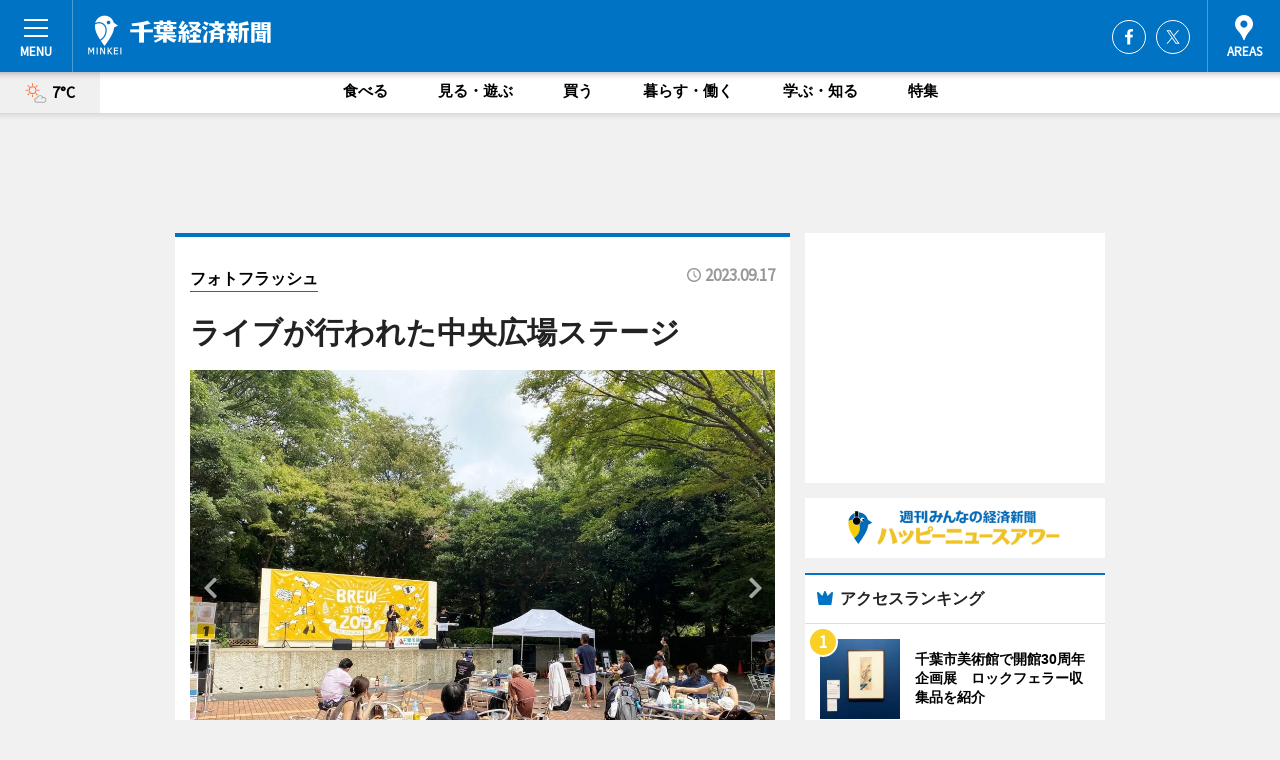

--- FILE ---
content_type: text/html; charset=utf-8
request_url: https://chiba.keizai.biz/photoflash/1445/
body_size: 61772
content:
<!DOCTYPE HTML>
<html>
<head>
<meta http-equiv="Content-Type" content="text/html; charset=utf-8">
<meta name="viewport" content="width=device-width,initial-scale=1,minimum-scale=1,maximum-scale=1,user-scalable=no">
<title>ライブが行われた中央広場ステージ - 千葉経済新聞</title>

<meta name="keywords" content="千葉,経済,新聞,ニュース,カルチャー">
<meta name="description" content="「秋とビールと音楽と。">
<meta property="fb:app_id" content="320769581385036">
<meta property="fb:admins" content="100001334499453">
<meta property="og:site_name" content="千葉経済新聞">
<meta property="og:locale" content="ja_JP">
<meta property="og:type" content="article">
<meta name="twitter:card" content="summary_large_image">
<meta name="twitter:site" content="@minkei">
<meta property="og:title" content="ライブが行われた中央広場ステージ">
<meta name="twitter:title" content="ライブが行われた中央広場ステージ">
<link rel="canonical" href="https://chiba.keizai.biz/photoflash/1445/">
<meta property="og:url" content="https://chiba.keizai.biz/photoflash/1445/">
<meta name="twitter:url" content="https://chiba.keizai.biz/photoflash/1445/">
<meta property="og:description" content="「秋とビールと音楽と。">
<meta name="twitter:description" content="「秋とビールと音楽と。">
<meta property="og:image" content="https://images.keizai.biz/chiba_keizai/photonews/1694926056_b.jpg">
<meta name="twitter:image" content="https://images.keizai.biz/chiba_keizai/photonews/1694926056_b.jpg">
<link href="https://images.keizai.biz/favicon.ico" rel="shortcut icon">
<link href="https://ex.keizai.biz/common.8.3.0/css.1.0.6/common.min.css?1769012241" rel="stylesheet" type="text/css">
<link href="https://ex.keizai.biz/common.8.3.0/css.1.0.6/single.min.css?1769012241" rel="stylesheet" type="text/css">
<link href="https://chiba.keizai.biz/css/style.css" rel="stylesheet" type="text/css">
<link href="https://ex.keizai.biz/common.8.3.0/css.1.0.6/all.min.css" rel="stylesheet" type="text/css">
<link href="https://fonts.googleapis.com/css?family=Source+Sans+Pro" rel="stylesheet">
<link href="https://cdn.jsdelivr.net/npm/yakuhanjp@3.0.0/dist/css/yakuhanjp.min.css" rel=”preload” as="stylesheet" type="text/css">
<link href="https://ex.keizai.biz/common.8.3.0/css.1.0.6/print.min.css" media="print" rel="stylesheet" type="text/css">
<script>
var microadCompass = microadCompass || {};
microadCompass.queue = microadCompass.queue || [];
</script>
<script charset="UTF-8" src="//j.microad.net/js/compass.js" onload="new microadCompass.AdInitializer().initialize();" async></script>
<script type="text/javascript">
var PWT={};
var pbjs = pbjs || {};
pbjs.que = pbjs.que || [];
var googletag = googletag || {};
googletag.cmd = googletag.cmd || [];
var gptRan = false;
PWT.jsLoaded = function(){
    if(!location.hostname.match(/proxypy.org|printwhatyoulike.com/)){
        loadGPT();
    }
};
var loadGPT = function(){
    if (!gptRan) {
        gptRan = true;
        var gads = document.createElement('script');
        var useSSL = 'https:' == document.location.protocol;
        gads.src = (useSSL ? 'https:' : 'http:') + '//securepubads.g.doubleclick.net/tag/js/gpt.js';
        gads.async = true;
        var node = document.getElementsByTagName('script')[0];
        node.parentNode.insertBefore(gads, node);
        var pbjsEl = document.createElement("script");
        pbjsEl.type = "text/javascript";
        pbjsEl.src = "https://anymind360.com/js/2131/ats.js";
        var pbjsTargetEl = document.getElementsByTagName("head")[0];
        pbjsTargetEl.insertBefore(pbjsEl, pbjsTargetEl.firstChild);
    }
};
setTimeout(loadGPT, 500);
</script>
<script type="text/javascript">
(function() {
var purl = window.location.href;
var url = '//ads.pubmatic.com/AdServer/js/pwt/157255/3019';
var profileVersionId = '';
if(purl.indexOf('pwtv=')>0){
    var regexp = /pwtv=(.*?)(&|$)/g;
    var matches = regexp.exec(purl);
    if(matches.length >= 2 && matches[1].length > 0){
    profileVersionId = '/'+matches[1];
    }
}
var wtads = document.createElement('script');
wtads.async = true;
wtads.type = 'text/javascript';
wtads.src = url+profileVersionId+'/pwt.js';
var node = document.getElementsByTagName('script')[0];
node.parentNode.insertBefore(wtads, node);
})();
</script>
<script>
window.gamProcessed = false;
window.gamFailSafeTimeout = 5e3;
window.reqGam = function () {
    if (!window.gamProcessed) {
        window.gamProcessed = true;
        googletag.cmd.push(function () {
            googletag.pubads().refresh();
        });
    }
};
setTimeout(function () {
    window.reqGam();
}, window.gamFailSafeTimeout);
var googletag = googletag || {};
googletag.cmd = googletag.cmd || [];
googletag.cmd.push(function(){
let issp = false;
let hbSlots = new Array();
let amznSlots = new Array();
const ua = window.navigator.userAgent.toLowerCase();
if (ua.indexOf('iphone') > 0 || ua.indexOf('ipod') > 0 || ua.indexOf('android') > 0 && ua.indexOf('mobile') > 0) {
    issp = true;
}
if (issp === true) {
    amznSlots.push(googletag.defineSlot('/159334285/sp_chiba_header_1st', [[320, 100], [320, 50]], 'div-gpt-ad-1576055139196-0').addService(googletag.pubads()));
    hbSlots.push(googletag.defineSlot('/159334285/sp_chiba_list_1st', [[336, 280], [300, 250], [320, 100], [320, 50], [200, 200], 'fluid'], 'div-gpt-ad-1580717788210-0').addService(googletag.pubads()));
    hbSlots.push(googletag.defineSlot('/159334285/sp_chiba_inarticle', ['fluid', [300, 250], [336, 280], [320, 180], [1, 1]], 'div-gpt-ad-1576055195029-0').addService(googletag.pubads()));
    hbSlots.push(googletag.defineSlot('/159334285/sp_chiba_footer_1st', ['fluid', [300, 250], [336, 280], [320, 100], [320, 50], [200, 200]], 'div-gpt-ad-1576055033248-0').addService(googletag.pubads()));
    hbSlots.push(googletag.defineSlot('/159334285/sp_chiba_footer_2nd', [[300, 250], 'fluid', [336, 280], [320, 180], [320, 100], [320, 50], [200, 200]], 'div-gpt-ad-1576037774006-0').addService(googletag.pubads()));
    hbSlots.push(googletag.defineSlot('/159334285/sp_chiba_footer_3rd', [[300, 250], [336, 280], [320, 100], [320, 50], [200, 200], 'fluid'], 'div-gpt-ad-1576055085577-0').addService(googletag.pubads()));
    hbSlots.push(googletag.defineSlot('/159334285/sp_chiba_overlay', [320, 50], 'div-gpt-ad-1584427815478-0').addService(googletag.pubads()));
    hbSlots.push(googletag.defineSlot('/159334285/sp_chiba_infeed_1st', ['fluid', [320, 100], [300, 100]], 'div-gpt-ad-1580370696425-0').addService(googletag.pubads()));
    hbSlots.push(googletag.defineSlot('/159334285/sp_chiba_infeed_2st', [[300, 100], 'fluid', [320, 100]], 'div-gpt-ad-1580370846543-0').addService(googletag.pubads()));
    hbSlots.push(googletag.defineSlot('/159334285/sp_chiba_infeed_3rd', [[300, 100], 'fluid', [320, 100]], 'div-gpt-ad-1580370937978-0').addService(googletag.pubads()));
} else {
    amznSlots.push(googletag.defineSlot('/159334285/pc_chiba_header_1st', [[728, 90], [750, 100], [970, 90]], 'div-gpt-ad-1576054393576-0').addService(googletag.pubads()));
    amznSlots.push(googletag.defineSlot('/159334285/pc_chiba_right_1st', ['fluid', [300, 250]], 'div-gpt-ad-1576054711791-0').addService(googletag.pubads()));
    hbSlots.push(googletag.defineSlot('/159334285/pc_chiba_right_2nd', ['fluid', [300, 250], [200, 200]], 'div-gpt-ad-1576054772252-0').addService(googletag.pubads()));
    hbSlots.push(googletag.defineSlot('/159334285/pc_chiba_inarticle', ['fluid', [300, 250], [336, 280]], 'div-gpt-ad-1576054895453-0').addService(googletag.pubads()));
    hbSlots.push(googletag.defineSlot('/159334285/pc_chiba_right_3rd', [[300, 250], 'fluid', [300, 600], [160, 600], [200, 200]], 'div-gpt-ad-1576054833870-0').addService(googletag.pubads()));
    amznSlots.push(googletag.defineSlot('/159334285/pc_chiba_left_1st', ['fluid', [300, 250]], 'div-gpt-ad-1576037145616-0'). addService(googletag.pubads()));
    hbSlots.push(googletag.defineSlot('/159334285/pc_chiba_infeed_1st', ['fluid'], 'div-gpt-ad-1580370696425-0').addService(googletag.pubads()));
    hbSlots.push(googletag.defineSlot('/159334285/pc_chiba_infeed_2st', ['fluid'], 'div-gpt-ad-1580370846543-0').addService(googletag.pubads()));
    hbSlots.push(googletag.defineSlot('/159334285/pc_chiba_infeed_3rd', ['fluid'], 'div-gpt-ad-1580370937978-0').addService(googletag.pubads()));
}

if (!googletag.pubads().isInitialLoadDisabled()) {
    googletag.pubads().disableInitialLoad();
}
googletag.pubads().enableSingleRequest();
googletag.pubads().collapseEmptyDivs();
googletag.enableServices();
googletag.pubads().refresh(amznSlots);
googletag.pubads().addEventListener('slotRequested', function(event) {
var elemId = event.slot.getSlotElementId();
for (var i = 0; i < hbSlots.length; i++) {
    if (hbSlots[i].getSlotElementId() == elemId) {
        window.gamProcessed = true;
    }
}
});
});
</script>
<script async src="//pagead2.googlesyndication.com/pagead/js/adsbygoogle.js"></script>
<script src="https://cdn.gmossp-sp.jp/ads/receiver.js"></script>
<script type="text/javascript">
window._taboola = window._taboola || [];
_taboola.push({article:'auto'});
! function(e, f, u, i) {
if (!document.getElementById(i)) {
e.async = 1;
e.src = u;
e.id = i;
f.parentNode.insertBefore(e, f);
}
}(document.createElement('script'),
document.getElementsByTagName('script')[0],
'//cdn.taboola.com/libtrc/minkeijapan-network/loader.js',
'tb_loader_script');
if (window.performance && typeof window.performance.mark == 'function')
{window.performance.mark('tbl_ic');}
</script>
</head>
<body>

<div id="wrap">
<div id="header">
<div class="inner">
<div id="menuBtn"><span></span></div>
<h1 class="logo"><a href="https://chiba.keizai.biz/">千葉経済新聞</a></h1>
<div id="areasBtn"><span></span></div>
<ul class="sns">
<li class="fb"><a href="https://www.facebook.com/chibakeizaishimbun" target="_blank">Facebook</a></li><li class="tw"><a href="https://twitter.com/chiba_keizai" target="_blank">Twitter</a></li></ul>
</div>
</div>
<div id="gNavi">
<div id="weather"><a href="https://chiba.keizai.biz/weather/"><img src="https://images.keizai.biz/img/weather/101.svg" alt=""><span>7°C</span></a></div>
<div class="link">
<ul>
<li><a href="https://chiba.keizai.biz/gourmet/archives/1/">食べる</a></li>
<li><a href="https://chiba.keizai.biz/play/archives/1/">見る・遊ぶ</a></li>
<li><a href="https://chiba.keizai.biz/shopping/archives/1/">買う</a></li>
<li><a href="https://chiba.keizai.biz/life/archives/1/">暮らす・働く</a></li>
<li><a href="https://chiba.keizai.biz/study/archives/1/">学ぶ・知る</a></li>
<li><a href="https://chiba.keizai.biz/special/archives/1/">特集</a></li>
</ul>
</div>
</div>
<div id="topBnr">
<script>
const spw = 430;
const hbnr = document.createElement('div');
const cbnr = document.createElement('div');
if (screen.width <= spw) {
    hbnr.classList.add("bnrW320");
    cbnr.setAttribute('id', 'div-gpt-ad-1576055139196-0');
} else {
    hbnr.classList.add("bnrWPC");
    cbnr.setAttribute('id', 'div-gpt-ad-1576054393576-0');
}
hbnr.appendChild(cbnr);
document.currentScript.parentNode.appendChild(hbnr);
if (screen.width <= spw) {
    googletag.cmd.push(function() { googletag.display('div-gpt-ad-1576055139196-0'); });
} else {
    googletag.cmd.push(function() { googletag.display('div-gpt-ad-1576054393576-0'); });
}
</script>
</div>

<div id="container">
<div class="contents" id="topBox">
<div class="box">
<div class="ttl">
<span><a href="https://chiba.keizai.biz/photoflash/archives/">フォトフラッシュ</a></span>
<time>2023.09.17</time>
<h1>ライブが行われた中央広場ステージ</h1>
</div>
<div class="main">
<div id="mainImage">
<img src="https://images.keizai.biz/chiba_keizai/photonews/1694926056_b.jpg" alt="">
<p id="prevArrow"><a href="https://chiba.keizai.biz/photoflash/1431/"><i class="fas fa-chevron-left"></i></a></p><p id="nextArrow"><a href="https://chiba.keizai.biz/photoflash/1430/"><i class="fas fa-chevron-right"></i></a></p></div>
<h2>ライブが行われた中央広場ステージ</h2></div>
<div class="gallery">
<ul>
<li>
<a href="https://chiba.keizai.biz/photoflash/1429/"><img src="https://images.keizai.biz/chiba_keizai/photonews/1694878326.jpg" alt=""></a>
</li>
<li>
<a href="https://chiba.keizai.biz/photoflash/1430/"><img src="https://images.keizai.biz/chiba_keizai/photonews/1694878497.jpg" alt=""></a>
</li>
<li class="isPhoto">
<img src="https://images.keizai.biz/chiba_keizai/photonews/1694926056.jpg" alt="">
</li>
<li>
<a href="https://chiba.keizai.biz/photoflash/1431/"><img src="https://images.keizai.biz/chiba_keizai/photonews/1694878590.jpg" alt=""></a>
</li>
<li>
<a href="https://chiba.keizai.biz/photoflash/1432/"><img src="https://images.keizai.biz/chiba_keizai/photonews/1694878684.jpg" alt=""></a>
</li>
</ul>
</div>
<script>var _puri = "https://chiba.keizai.biz/photoflash/1445/";</script>
<div class="snsArea">
<ul>
<li class="fb"><a href="https://www.facebook.com/share.php?u=https://chiba.keizai.biz/photoflash/1445/" class="popup" target="_blank"></a><span id="fb_count"><p id="fb_count_num">0</p></span></li>
<li class="tw"><a href="https://twitter.com/intent/tweet?url=https://chiba.keizai.biz/photoflash/1445/&text=ライブが行われた中央広場ステージ" class="popup" target="_blank"></a></li>
<li class="line"><a href="https://line.me/R/msg/text/?%E3%83%A9%E3%82%A4%E3%83%96%E3%81%8C%E8%A1%8C%E3%82%8F%E3%82%8C%E3%81%9F%E4%B8%AD%E5%A4%AE%E5%BA%83%E5%A0%B4%E3%82%B9%E3%83%86%E3%83%BC%E3%82%B8%0d%0ahttps%3A%2F%2Fchiba.keizai.biz%2Fphotoflash%2F1445%2F" class="popup" target="_blank"></a></li>
<li class="htn"><a href="http://b.hatena.ne.jp/entry/https://chiba.keizai.biz/photoflash/1445/" target="_blank"></a><span id="htn_count">&nbsp;</span></li>
</ul>
</div>
<div class="txt bnr2_txt">
<p>「秋とビールと音楽と。</p>
<script>
const _bnr = document.createElement('div');
const _cbnr = document.createElement('div');
_bnr.classList.add("bnr2");
if (screen.width <= spw) {
    _cbnr.setAttribute('id', 'div-gpt-ad-1576055195029-0');
} else {
    _cbnr.setAttribute('id', 'div-gpt-ad-1576054895453-0');
}
_bnr.appendChild(_cbnr);
document.currentScript.parentNode.appendChild(_bnr);
if (screen.width <= spw) {
    googletag.cmd.push(function() {
        googletag.display('div-gpt-ad-1576055195029-0');
    });
} else {
    googletag.cmd.push(function() {
        googletag.display('div-gpt-ad-1576054895453-0');
    });
}
</script>
</div>
<ul class="btnList article">
<li class="send"><a href="https://chiba.keizai.biz/headline/999/">記事を読む</a></li>
</ul>
<ul class="snsList">
<li>
<a href="https://twitter.com/share" class="twitter-share-button popup" data-url="https://chiba.keizai.biz/photoflash/1445/" data-text="ライブが行われた中央広場ステージ" data-lang="ja"></a><script>!function(d,s,id){var js,fjs=d.getElementsByTagName(s)[0],p='https';if(!d.getElementById(id)){js=d.createElement(s);js.id=id;js.src=p+'://platform.twitter.com/widgets.js';fjs.parentNode.insertBefore(js,fjs);}}(document, 'script', 'twitter-wjs');</script>
</li>
<li>
<div id="fb-root"></div>
<script async defer crossorigin="anonymous" src="https://connect.facebook.net/ja_JP/sdk.js#xfbml=1&version=v9.0&appId=320769581385036&autoLogAppEvents=1" nonce="mlP5kZZA"></script>
<div class="fb-share-button" data-href="https://chiba.keizai.biz/photoflash/1445/" data-layout="button_count" data-size="small"><a target="_blank" href="https://www.facebook.com/sharer/sharer.php?u=https%3A%2F%2Fchiba.keizai.biz%2Fphotoflash%2F1445%2F&amp;src=sdkpreparse" class="fb-xfbml-parse-ignore">シェア</a></div>
</li>
<li>
<div class="line-it-button" data-lang="ja" data-type="share-a" data-url="https://chiba.keizai.biz/photoflash/1445/" style="display: none;"></div>
<script src="https://d.line-scdn.net/r/web/social-plugin/js/thirdparty/loader.min.js" async="async" defer="defer"></script>
</li>
<li>
<a href="http://b.hatena.ne.jp/entry/" class="hatena-bookmark-button" data-hatena-bookmark-layout="basic-label-counter" data-hatena-bookmark-lang="ja" data-hatena-bookmark-height="20" title="はてなブックマークに追加"><img src="https://b.st-hatena.com/images/entry-button/button-only@2x.png" alt="はてなブックマークに追加" width="20" height="20" style="border: none;" /></a><script type="text/javascript" src="https://b.st-hatena.com/js/bookmark_button.js" charset="utf-8" async="async"></script>
</li>
</ul>
</div>
<div class="box">
<div class="pager">
<ul>
<li class="prev"><a href="https://chiba.keizai.biz/photoflash/1431/"><span>前の写真</span></a></li><li class="next"><a href="https://chiba.keizai.biz/photoflash/1430/"><span>次の写真</span></a></li></ul>
</div>
</div>
</div>
<div class="box" style="text-align: center;">
<div id="middleBnr" class="box bnr">
<script>
if (screen.width <= spw) {
    const _cMiddleBnr = document.createElement('div');
    _cMiddleBnr.setAttribute('id', 'div-gpt-ad-1580717788210-0');
    document.currentScript.parentNode.appendChild(_cMiddleBnr);
    googletag.cmd.push(function() { googletag.display('div-gpt-ad-1580717788210-0'); });
}
</script>

</div>
</div>
<div id="info">
<div id="category">

<div class="box special">
<div class="ttl"><h2>特集</h2></div>
<ul class="thumbB">
<li>
<a href="https://chiba.keizai.biz/column/5/">
<div class="img"><img class="lazy" src="https://images.keizai.biz/img/extras/noimage.png" data-src="https://chiba.keizai.biz/img/column/1756987776/1756999489index.jpg" alt="【ピックアップ】千葉市国際コーヒーの日"></div>
<div class="block">
<span>エリア特集</span>
<h3>【ピックアップ】千葉市国際コーヒーの日</h3>
</div>
</a>
</li>
<li>
<a href="https://chiba.keizai.biz/column/2/">
<div class="img"><img class="lazy" src="https://images.keizai.biz/img/extras/noimage.png" data-src="https://chiba.keizai.biz/img/column/1676814263/1676814451index.jpg" alt="【写真特集】 千葉市新庁舎がお披露目へ"></div>
<div class="block">
<span>エリア特集</span>
<h3>【写真特集】 千葉市新庁舎がお披露目へ</h3>
</div>
</a>
</li>
</ul>
<div class="more"><a href="https://chiba.keizai.biz/special/archives/1/"><span>もっと見る</span></a></div>
</div>
<div class="box latestnews">
<div class="ttl"><h2>最新ニュース</h2></div>
<div class="thumbA">
<a href="https://chiba.keizai.biz/headline/1468/">
<div class="img">
<img src="https://images.keizai.biz/chiba_keizai/headline/1769007444_photo.jpg" alt="">
</div>
<span>見る・遊ぶ</span>
<h3>ジェフユナイテッド市原・千葉が千葉市訪問　百年構想リーグで躍進誓う</h3>
<p>サッカーJリーグ「ジェフユナイテッド市原・千葉」の代表者らが1月21日、J1百年構想リーグ開幕を前に千葉市を表敬訪問した。</p>
</a>
</div>
<ul class="thumbC">
<li>
<a href="https://chiba.keizai.biz/headline/1467/">
<div class="img">
<img src="https://images.keizai.biz/chiba_keizai/thumbnail/1768897143_mini.jpg" alt="">
</div>
<div class="block">
<span>暮らす・働く</span><h3>千葉・イオンモール幕張新都心でボランティアの体験・交流イベント</h3>
</div>
</a>
</li>
<li>
<a href="https://chiba.keizai.biz/headline/1466/">
<div class="img">
<img src="https://images.keizai.biz/chiba_keizai/thumbnail/1768833949_mini.jpg" alt="">
</div>
<div class="block">
<span>見る・遊ぶ</span><h3>千葉市美術館で開館30周年企画展　ロックフェラー収集品を紹介</h3>
</div>
</a>
</li>
<li>
<a href="https://chiba.keizai.biz/headline/1465/">
<div class="img">
<img src="https://images.keizai.biz/chiba_keizai/thumbnail/1768554646_mini.jpg" alt="">
</div>
<div class="block">
<span>見る・遊ぶ</span><h3>千葉市でフラワーフェスティバル　県内生産者の花一堂に</h3>
</div>
</a>
</li>
<li>
<a href="https://chiba.keizai.biz/headline/1464/">
<div class="img">
<img src="https://images.keizai.biz/chiba_keizai/thumbnail/1768402955_mini.jpg" alt="">
</div>
<div class="block">
<span>見る・遊ぶ</span><h3>千葉駅近くにドン・キホーテ新店　レッサーパンダ姿の「ドンペン」も</h3>
</div>
</a>
</li>
<li>
<a href="https://chiba.keizai.biz/headline/1463/">
<div class="img">
<img src="https://images.keizai.biz/chiba_keizai/thumbnail/1768316237_mini.jpg" alt="">
</div>
<div class="block">
<span>学ぶ・知る</span><h3>千葉市で高校生向け講座 　千葉市内のプロスポーツをテーマに</h3>
</div>
</a>
</li>
<li id="_ads">
<div id='div-gpt-ad-1580370696425-0'>
<script>
googletag.cmd.push(function() { googletag.display('div-gpt-ad-1580370696425-0'); });
</script>
</div>
</li>

</ul>
<div class="more"><a href="https://chiba.keizai.biz/headline/archives/1/"><span>もっと見る</span></a></div>
</div>
<div class="box">
<div id="taboola-below-article-thumbnails"></div>
<script type="text/javascript">
window._taboola = window._taboola || [];
_taboola.push({
mode: 'thumbnails-a',
container: 'taboola-below-article-thumbnails',
placement: 'Below Article Thumbnails',
target_type: 'mix'
});
</script>
</div>
<div class="box play">
<div class="ttl"><h2>見る・遊ぶ</h2></div>
<div class="thumbA">
<a href="https://chiba.keizai.biz/headline/1468/">
<div class="img"><img class="lazy" src="https://images.keizai.biz/img/extras/noimage.png" data-src="https://images.keizai.biz/chiba_keizai/headline/1769007444_photo.jpg" alt=""></div>
<span>見る・遊ぶ</span>
<h3>ジェフユナイテッド市原・千葉が千葉市訪問　百年構想リーグで躍進誓う</h3>
<p>サッカーJリーグ「ジェフユナイテッド市原・千葉」の代表者らが1月21日、J1百年構想リーグ開幕を前に千葉市を表敬訪問した。</p>
</a>
</div>
<ul class="thumbC">
<li>
<a href="https://chiba.keizai.biz/headline/1466/">
<div class="img"><img class="lazy" src="https://images.keizai.biz/img/extras/noimage.png" data-src="https://images.keizai.biz/chiba_keizai/headline/1768833949.jpg" alt=""></div>
<div class="block">
<span>見る・遊ぶ</span>
<h3>千葉市美術館で開館30周年企画展　ロックフェラー収集品を紹介</h3>
</div>
</a>
</li>
<li>
<a href="https://chiba.keizai.biz/headline/1465/">
<div class="img"><img class="lazy" src="https://images.keizai.biz/img/extras/noimage.png" data-src="https://images.keizai.biz/chiba_keizai/headline/1768554646.jpg" alt=""></div>
<div class="block">
<span>見る・遊ぶ</span>
<h3>千葉市でフラワーフェスティバル　県内生産者の花一堂に</h3>
</div>
</a>
</li>
<li>
<a href="https://chiba.keizai.biz/headline/1464/">
<div class="img"><img class="lazy" src="https://images.keizai.biz/img/extras/noimage.png" data-src="https://images.keizai.biz/chiba_keizai/headline/1768402955.jpg" alt=""></div>
<div class="block">
<span>見る・遊ぶ</span>
<h3>千葉駅近くにドン・キホーテ新店　レッサーパンダ姿の「ドンペン」も</h3>
</div>
</a>
</li>
<li id="_ads15">
<div id='div-gpt-ad-1580370846543-0'>
<script>
googletag.cmd.push(function() { googletag.display('div-gpt-ad-1580370846543-0'); });
</script>
</div>
</li>

</ul>
<div class="more"><a href="https://chiba.keizai.biz/play/archives/1/"><span>もっと見る</span></a></div>
</div>
<script>
if (screen.width <= spw) {
    const _bnr = document.createElement('div');
    const _cbnr = document.createElement('div');
    _bnr.classList.add('box', 'oauth', 'sp');
    _cbnr.setAttribute('id', 'div-gpt-ad-1580370696425-0');
    _bnr.appendChild(_cbnr);
    document.currentScript.parentNode.appendChild(_bnr);
    googletag.cmd.push(function() { googletag.display('div-gpt-ad-1580370696425-0'); });
}
</script>
<div class="box study">
<div class="ttl"><h2>学ぶ・知る</h2></div>
<div class="thumbA">
<a href="https://chiba.keizai.biz/headline/1467/">
<div class="img"><img class="lazy" src="https://images.keizai.biz/img/extras/noimage.png" data-src="https://images.keizai.biz/chiba_keizai/headline/1768897143_photo.jpg" alt=""></div>
<span>学ぶ・知る</span>
<h3>千葉・イオンモール幕張新都心でボランティアの体験・交流イベント</h3>
<p>「ちばボランティアナビフェスタ2026」が1月25日、イオンモール幕張新都心グランドモール3階イオンホール（千葉市美浜区豊砂1）で開催される。</p>
</a>
</div>
<ul class="thumbC">
<li>
<a href="https://chiba.keizai.biz/headline/1463/">
<div class="img"><img class="lazy" src="https://images.keizai.biz/img/extras/noimage.png" data-src="https://images.keizai.biz/chiba_keizai/headline/1768316237.jpg" alt=""></div>
<div class="block">
<span>学ぶ・知る</span>
<h3>千葉市で高校生向け講座 　千葉市内のプロスポーツをテーマに</h3>
</div>
</a>
</li>
<li>
<a href="https://chiba.keizai.biz/headline/1460/">
<div class="img"><img class="lazy" src="https://images.keizai.biz/img/extras/noimage.png" data-src="https://images.keizai.biz/chiba_keizai/headline/1767795423.jpg" alt=""></div>
<div class="block">
<span>学ぶ・知る</span>
<h3>千葉市で市史研究講座　郷土の歴史を専門家が解説</h3>
</div>
</a>
</li>
<li>
<a href="https://chiba.keizai.biz/headline/1458/">
<div class="img"><img class="lazy" src="https://images.keizai.biz/img/extras/noimage.png" data-src="https://images.keizai.biz/chiba_keizai/headline/1767019671.jpg" alt=""></div>
<div class="block">
<span>学ぶ・知る</span>
<h3>千葉市版「地球の歩き方」刊行へ　ご当地情報を募集</h3>
</div>
</a>
</li>
<li id="_ads25">
<div id='div-gpt-ad-1580370937978-0'>
<script>
googletag.cmd.push(function() { googletag.display('div-gpt-ad-1580370937978-0'); });
</script>
</div>
</li>

</ul>
<div class="more"><a href="https://chiba.keizai.biz/study/archives/1/"><span>もっと見る</span></a></div>
</div>
<script>
if (screen.width <= spw) {
    const _bnr = document.createElement('div');
    const _cbnr = document.createElement('div');
    _bnr.classList.add('rb', 'sp');
    _cbnr.setAttribute('id', 'div-gpt-ad-1576037774006-0');
    _bnr.appendChild(_cbnr);
    document.currentScript.parentNode.appendChild(_bnr);
    googletag.cmd.push(function() { googletag.display('div-gpt-ad-1576037774006-0'); });
}
</script>
<div class="box life">
<div class="ttl"><h2>暮らす・働く</h2></div>
<div class="thumbA">
<a href="https://chiba.keizai.biz/headline/1467/">
<div class="img"><img class="lazy" src="https://images.keizai.biz/img/extras/noimage.png" data-src="https://images.keizai.biz/chiba_keizai/headline/1768897143_photo.jpg" alt=""></div>
<span>暮らす・働く</span>
<h3>千葉・イオンモール幕張新都心でボランティアの体験・交流イベント</h3>
<p>「ちばボランティアナビフェスタ2026」が1月25日、イオンモール幕張新都心グランドモール3階イオンホール（千葉市美浜区豊砂1）で開催される。</p>
</a>
</div>
<ul class="thumbC">
<li>
<a href="https://chiba.keizai.biz/headline/1458/">
<div class="img"><img class="lazy" src="https://images.keizai.biz/img/extras/noimage.png" data-src="https://images.keizai.biz/chiba_keizai/headline/1767019671.jpg" alt=""></div>
<div class="block">
<span>暮らす・働く</span>
<h3>千葉市版「地球の歩き方」刊行へ　ご当地情報を募集</h3>
</div>
</a>
</li>
<li>
<a href="https://chiba.keizai.biz/headline/1451/">
<div class="img"><img class="lazy" src="https://images.keizai.biz/img/extras/noimage.png" data-src="https://images.keizai.biz/chiba_keizai/headline/1765890968.jpg" alt=""></div>
<div class="block">
<span>暮らす・働く</span>
<h3>稲毛ファミールハイツに交流スペース　建築学ぶ学生が整備・運営</h3>
</div>
</a>
</li>
<li>
<a href="https://chiba.keizai.biz/headline/1448/">
<div class="img"><img class="lazy" src="https://images.keizai.biz/img/extras/noimage.png" data-src="https://images.keizai.biz/chiba_keizai/headline/1765549646.jpg" alt=""></div>
<div class="block">
<span>暮らす・働く</span>
<h3>千葉経済新聞年間PV1位は豊砂公園の「パンのフェス」　</h3>
</div>
</a>
</li>
<li>
<a href="https://chiba.keizai.biz/headline/1433/">
<div class="img"><img class="lazy" src="https://images.keizai.biz/img/extras/noimage.png" data-src="https://images.keizai.biz/chiba_keizai/headline/1764079204.jpg" alt=""></div>
<div class="block">
<span>暮らす・働く</span>
<h3>イトーヨーカドー幕張店で人をつなぐ「幕張セッション」　ブルーグラスの演奏も</h3>
</div>
</a>
</li>

</ul>
<div class="more"><a href="https://chiba.keizai.biz/life/archives/1/"><span>もっと見る</span></a></div>
</div>
<script>
if (screen.width <= spw) {
    const _bnr = document.createElement('div');
    const _cbnr = document.createElement('div');
    _bnr.classList.add('rb', 'sp', 'thd');
    _cbnr.setAttribute('id', 'div-gpt-ad-1576055085577-0');
    _bnr.appendChild(_cbnr);
    document.currentScript.parentNode.appendChild(_bnr);
    googletag.cmd.push(function() { googletag.display('div-gpt-ad-1576055085577-0'); });
}
</script>
<div class="box shopping hdSP">
<div class="ttl"><h2>買う</h2></div>
<div class="thumbA">
<a href="https://chiba.keizai.biz/headline/1464/">
<div class="img"><img class="lazy" src="https://images.keizai.biz/img/extras/noimage.png" data-src="https://images.keizai.biz/chiba_keizai/headline/1768402955_photo.jpg" alt=""></div>
<span>買う</span>
<h3>千葉駅近くにドン・キホーテ新店　レッサーパンダ姿の「ドンペン」も</h3>
<p>「ドン・キホーテ千葉富士見店」が1月27日、千葉EXビル（千葉市中央区富士見2）3階・4階にオープンする。</p>
</a>
</div>
<ul class="thumbC">
<li>
<a href="https://chiba.keizai.biz/headline/1461/">
<div class="img"><img class="lazy" src="https://images.keizai.biz/img/extras/noimage.png" data-src="https://images.keizai.biz/chiba_keizai/headline/1767882565.jpg" alt=""></div>
<div class="block">
<span>買う</span>
<h3>千葉市食のブランド「千」、第6回認定に12品　和菓子店やカレー店の商品も</h3>
</div>
</a>
</li>
<li>
<a href="https://chiba.keizai.biz/headline/1446/">
<div class="img"><img class="lazy" src="https://images.keizai.biz/img/extras/noimage.png" data-src="https://images.keizai.biz/chiba_keizai/headline/1765349441.jpg" alt=""></div>
<div class="block">
<span>買う</span>
<h3>千葉・幕張新都心の蔦屋書店でパン博覧会　「ご当地パン」集め2回目の開催</h3>
</div>
</a>
</li>
<li>
<a href="https://chiba.keizai.biz/headline/1442/">
<div class="img"><img class="lazy" src="https://images.keizai.biz/img/extras/noimage.png" data-src="https://images.keizai.biz/chiba_keizai/headline/1764939684.jpg" alt=""></div>
<div class="block">
<span>買う</span>
<h3>海浜幕張駅周辺で「クリスマスマーケット」　スイス紹介ブースも</h3>
</div>
</a>
</li>
<li>
<a href="https://chiba.keizai.biz/headline/1439/">
<div class="img"><img class="lazy" src="https://images.keizai.biz/img/extras/noimage.png" data-src="https://images.keizai.biz/chiba_keizai/headline/1764665604.jpg" alt=""></div>
<div class="block">
<span>買う</span>
<h3>千葉・青葉の森公園で全国大陶器市　国内窯元の焼き物一堂に</h3>
</div>
</a>
</li>

</ul>
<div class="more"><a href="https://chiba.keizai.biz/shopping/archives/1/"><span>もっと見る</span></a></div>
</div>
<div class="box gourmet hdSP">
<div class="ttl"><h2>食べる</h2></div>
<div class="thumbA">
<a href="https://chiba.keizai.biz/headline/1461/">
<div class="img"><img class="lazy" src="https://images.keizai.biz/img/extras/noimage.png" data-src="https://images.keizai.biz/chiba_keizai/headline/1767882565_photo.jpg" alt=""></div>
<span>食べる</span>
<h3>千葉市食のブランド「千」、第6回認定に12品　和菓子店やカレー店の商品も</h3>
<p>千葉市食ブランド「千」第6回の認定品が1月6日、発表された。</p>
</a>
</div>
<ul class="thumbC">
<li>
<a href="https://chiba.keizai.biz/headline/1452/">
<div class="img"><img class="lazy" src="https://images.keizai.biz/img/extras/noimage.png" data-src="https://images.keizai.biz/chiba_keizai/headline/1765978000.jpg" alt=""></div>
<div class="block">
<span>食べる</span>
<h3>千葉みなとでクリスマスマーケット　さんばしひろばをライトアップ</h3>
</div>
</a>
</li>
<li>
<a href="https://chiba.keizai.biz/headline/1450/">
<div class="img"><img class="lazy" src="https://images.keizai.biz/img/extras/noimage.png" data-src="https://images.keizai.biz/chiba_keizai/headline/1765809304.jpg" alt=""></div>
<div class="block">
<span>食べる</span>
<h3>千葉・幕張新都心豊砂公園でクリスマスマーケット　シャボン玉演出も</h3>
</div>
</a>
</li>
<li>
<a href="https://chiba.keizai.biz/headline/1446/">
<div class="img"><img class="lazy" src="https://images.keizai.biz/img/extras/noimage.png" data-src="https://images.keizai.biz/chiba_keizai/headline/1765349441.jpg" alt=""></div>
<div class="block">
<span>食べる</span>
<h3>千葉・幕張新都心の蔦屋書店でパン博覧会　「ご当地パン」集め2回目の開催</h3>
</div>
</a>
</li>
<li>
<a href="https://chiba.keizai.biz/headline/1442/">
<div class="img"><img class="lazy" src="https://images.keizai.biz/img/extras/noimage.png" data-src="https://images.keizai.biz/chiba_keizai/headline/1764939684.jpg" alt=""></div>
<div class="block">
<span>食べる</span>
<h3>海浜幕張駅周辺で「クリスマスマーケット」　スイス紹介ブースも</h3>
</div>
</a>
</li>
</ul>
<div class="more"><a href="https://chiba.keizai.biz/gourmet/archives/1/"><span>もっと見る</span></a></div>
</div>
</div>
<div id="sideCategory">
<div class="side">
<div class="box news">
<div class="ttl"><h3>みん経トピックス</h3></div>
<ul>
<li><a href="http://honjo.keizai.biz/headline/953/"><h4>上里町で「二十歳の集い」　ユーチューブ誕生年に生まれた330人出席</h4><small>本庄経済新聞</small></a></li>
<li><a href="http://himeji.keizai.biz/headline/2916/"><h4>姫路のお好み焼き店「喃風」が40周年　記念企画も</h4><small>姫路経済新聞</small></a></li>
<li><a href="http://hamamatsu.keizai.biz/headline/3717/"><h4>浜松・田町にカフェ「コーストライン」　米東海岸の雰囲気でシーフード</h4><small>浜松経済新聞</small></a></li>
<li><a href="http://saga.keizai.biz/headline/2235/"><h4>佐賀市文化会館で「NHKのど自慢」　新市誕生20周年記念で開催へ</h4><small>佐賀経済新聞</small></a></li>
<li><a href="http://wakayama.keizai.biz/headline/2977/"><h4>新宮に書店「クーブックス」　文字のない絵本や社会を考える本をそろえる</h4><small>和歌山経済新聞</small></a></li>
</ul>
</div>
<div class="box news release_list">
<div class="ttl"><h3>プレスリリース</h3></div>
<ul>
<li>
<a href="https://chiba.keizai.biz/release/523273/">
<h3>『事業承継の準備を始めませんかセミナー』と題したセミナーを開催します</h3>
</a>
</li>
<li>
<a href="https://chiba.keizai.biz/release/523268/">
<h3>夜間・休日の在宅医療を支援する「ON CALL」、初めて関西エリアにて2/2 サービス開始。大阪市を拠点に、関西エリアの地域医療体制強化へ貢献</h3>
</a>
</li>
<li>
<a href="https://chiba.keizai.biz/release/523179/">
<h3>サミットストア馬込沢駅前店「令和7年度 船橋市障害者雇用優良事業所」に決定</h3>
</a>
</li>
</ul>
<div class="more"><a href="https://chiba.keizai.biz/release/archives/1/"><span>もっと見る</span></a></div>
</div>

<script>
if (screen.width > spw) {
    const _middleBnr = document.createElement('div');
    const _cMiddleBnr = document.createElement('div');
    _middleBnr.classList.add('box', 'rec');
    _cMiddleBnr.setAttribute('id', 'div-gpt-ad-1576037145616-0');
    _middleBnr.appendChild(_cMiddleBnr);
    document.currentScript.parentNode.appendChild(_middleBnr);
    googletag.cmd.push(function() { googletag.display('div-gpt-ad-1576037145616-0'); });
}
</script>
<script async src="https://yads.c.yimg.jp/js/yads-async.js"></script>
<div class="box yads">
<div id="yad"></div>
<script>
window.YJ_YADS = window.YJ_YADS || { tasks: [] };
if (screen.width <= 750) {
    _yads_ad_ds = '46046_265960';
} else {
    _yads_ad_ds = '12295_268899';
}
window.YJ_YADS.tasks.push({
    yads_ad_ds : _yads_ad_ds,
    yads_parent_element : 'yad'
});
</script>
</div>
</div>
</div>
</div>
<div id="side">
<div class="side top">

<script>
const _recBnr = document.createElement('div');
if (screen.width > spw) {
    const _recCbnr = document.createElement('div');
    _recBnr.setAttribute('id', 'recBanner');
    _recBnr.classList.add('box');
    _recBnr.style.marginTop = '0';
    _recBnr.style.height = '250px';
    _recCbnr.style.height = '250px';
    _recCbnr.setAttribute('id', 'div-gpt-ad-1576054711791-0');
    _recBnr.appendChild(_recCbnr);
    document.currentScript.parentNode.appendChild(_recBnr);
    googletag.cmd.push(function() { googletag.display('div-gpt-ad-1576054711791-0'); });
} else {
    _recBnr.style.marginTop = '-15px';
    document.currentScript.parentNode.appendChild(_recBnr);
}
</script>





<div class="box partner">
<a href="https://minkei.net/radio/" target="_blank"><img src="https://images.keizai.biz/img/banners/happynewshour.png" width="300" height="55" alt="週刊みんなの経済新聞 ハッピーニュースアワー">
</a>
</div>

<div class="box thumb rank">
<div class="ttl"><h3>アクセスランキング</h3></div>
<ul>
<li class="play">
<a href="https://chiba.keizai.biz/headline/1466/">
<div class="img"><img src="https://images.keizai.biz/chiba_keizai/headline/1768833949.jpg" alt=""></div>
<div class="sdbox">
<h4>千葉市美術館で開館30周年企画展　ロックフェラー収集品を紹介</h4>
</div>
</a>
</li>
<li class="life">
<a href="https://chiba.keizai.biz/headline/1467/">
<div class="img"><img src="https://images.keizai.biz/chiba_keizai/headline/1768897143.jpg" alt=""></div>
<div class="sdbox">
<h4>千葉・イオンモール幕張新都心でボランティアの体験・交流イベント</h4>
</div>
</a>
</li>
<li class="play">
<a href="https://chiba.keizai.biz/headline/1464/">
<div class="img"><img src="https://images.keizai.biz/chiba_keizai/headline/1768402955.jpg" alt=""></div>
<div class="sdbox">
<h4>千葉駅近くにドン・キホーテ新店　レッサーパンダ姿の「ドンペン」も</h4>
</div>
</a>
</li>
<li class="play">
<a href="https://chiba.keizai.biz/headline/1465/">
<div class="img"><img src="https://images.keizai.biz/chiba_keizai/headline/1768554646.jpg" alt=""></div>
<div class="sdbox">
<h4>千葉市でフラワーフェスティバル　県内生産者の花一堂に</h4>
</div>
</a>
</li>
<li class="play">
<a href="https://chiba.keizai.biz/headline/1462/">
<div class="img"><img src="https://images.keizai.biz/chiba_keizai/headline/1768210806.jpg" alt=""></div>
<div class="sdbox">
<h4>千葉市が「ROAD TO JAPAN JAM」 出演者を募集</h4>
</div>
</a>
</li>
</ul>
<div class="more"><a href="https://chiba.keizai.biz/access/"><span>もっと見る</span></a></div>
</div>
<script>
if (screen.width <= spw) {
    const _bnr = document.createElement('div');
    const _cbnr = document.createElement('div');
    _bnr.classList.add('box', 'oauth', 'sp');
    _cbnr.setAttribute('id', 'div-gpt-ad-1576055033248-0');
    _bnr.appendChild(_cbnr);
    document.currentScript.parentNode.appendChild(_bnr);
    googletag.cmd.push(function() { googletag.display('div-gpt-ad-1576055033248-0'); });
}
</script>
<div class="box thumb photo">
<div class="ttl"><h3>フォトフラッシュ</h3></div>
<div class="thumbPhoto">
<a href="https://chiba.keizai.biz/photoflash/2587/">
<div class="img"><img src="https://images.keizai.biz/chiba_keizai/photonews/1769007816_b.jpg" alt=""></div>
<div class="txt"><p>表敬訪問の様子</p></div>
</a>
</div>
<ul>
<li>
<a href="https://chiba.keizai.biz/photoflash/2586/">
<div class="img"><img src="https://images.keizai.biz/chiba_keizai/photonews/1769007491.jpg" alt=""></div>
<div class="sdbox">
<h4>ユニホームを持って記念撮影に応じる関係者</h4>
</div>
</a>
</li>
<li>
<a href="https://chiba.keizai.biz/photoflash/2585/">
<div class="img"><img src="https://images.keizai.biz/chiba_keizai/photonews/1768897313.jpg" alt=""></div>
<div class="sdbox">
<h4>開催時の各ブースの様子（写真提供＝千葉県県民生活課）</h4>
</div>
</a>
</li>
<li>
<a href="https://chiba.keizai.biz/photoflash/2584/">
<div class="img"><img src="https://images.keizai.biz/chiba_keizai/photonews/1768834640.jpg" alt=""></div>
<div class="sdbox">
<h4>葛飾北斎「露草に鶏」</h4>
</div>
</a>
</li>
<li>
<a href="https://chiba.keizai.biz/photoflash/2583/">
<div class="img"><img src="https://images.keizai.biz/chiba_keizai/photonews/1768834080.jpg" alt=""></div>
<div class="sdbox">
<h4>「ロックフェラー・コレクション 花鳥版画展」会場</h4>
</div>
</a>
</li>
</ul>
<div class="more"><a href="https://chiba.keizai.biz/photoflash/archives/1/"><span>もっと見る</span></a></div>
</div>
<script>
if (screen.width > spw) {
    const _bnr = document.createElement('div');
    const _cbnr = document.createElement('div');
    _bnr.classList.add('box', 'oauth');
    _cbnr.setAttribute('id', 'div-gpt-ad-1576054772252-0');
    _bnr.appendChild(_cbnr);
    document.currentScript.parentNode.appendChild(_bnr);
    googletag.cmd.push(function() { googletag.display('div-gpt-ad-1576054772252-0'); });
}
</script>
<div class="box thumb world">
<div class="ttl"><h3>ワールドフォトニュース</h3></div>
<div class="thumbPhoto">
<a href="https://chiba.keizai.biz/gpnews/1671838/">
<div class="img"><img src="https://images.keizai.biz/img/gp/m0089089300.jpg" alt=""></div>
<div class="txt"><p>１３年ぶり運転、緊張の現場</p></div>
</a>
</div>
<ul>
<li>
<a href="https://chiba.keizai.biz/gpnews/1671837/">
<div class="img"><img src="https://images.keizai.biz/img/gp/s0089088805.jpg" alt=""></div>
<div class="sdbox">
<h4>「平和評議会」参加明言せず</h4>
</div>
</a>
</li>
<li>
<a href="https://chiba.keizai.biz/gpnews/1671836/">
<div class="img"><img src="https://images.keizai.biz/img/gp/s0089088076.jpg" alt=""></div>
<div class="sdbox">
<h4>自民党の全国幹事長会議</h4>
</div>
</a>
</li>
<li>
<a href="https://chiba.keizai.biz/gpnews/1671835/">
<div class="img"><img src="https://images.keizai.biz/img/gp/s0089088096.jpg" alt=""></div>
<div class="sdbox">
<h4>高梨は９位</h4>
</div>
</a>
</li>
<li>
<a href="https://chiba.keizai.biz/gpnews/1671834/">
<div class="img"><img src="https://images.keizai.biz/img/gp/s0089088101.jpg" alt=""></div>
<div class="sdbox">
<h4>丸山は８位</h4>
</div>
</a>
</li>
</ul>
<div class="more"><a href="https://chiba.keizai.biz/gpnews/archives/1/"><span>もっと見る</span></a></div>
</div>
</div>
<script>
if (screen.width > spw) {
    const _bnr = document.createElement('div');
    const _cbnr = document.createElement('div');
    _bnr.classList.add('rb');
    _cbnr.setAttribute('id', 'div-gpt-ad-1576054833870-0');
    _bnr.appendChild(_cbnr);
    document.currentScript.parentNode.appendChild(_bnr);
    googletag.cmd.push(function() { googletag.display('div-gpt-ad-1576054833870-0'); });
}
</script>
</div>
</div>
</div>
<div id="areas">
<div class="bg"></div>
<div class="inner">
<div class="hLogo"><a href="https://minkei.net/">みんなの経済新聞ネットワーク</a></div>
<div class="over">
<div class="box">
<div class="ttl">エリア一覧</div>
<div class="btn">北海道・東北</div>
<ul class="list">
<li><a href="https://kitami.keizai.biz/">北見</a></li>
<li><a href="https://asahikawa.keizai.biz/">旭川</a></li>
<li><a href="https://otaru.keizai.biz/">小樽</a></li>
<li><a href="https://sapporo.keizai.biz/">札幌</a></li>
<li><a href="https://hakodate.keizai.biz/">函館</a></li>
<li><a href="https://aomori.keizai.biz/">青森</a></li>
<li><a href="https://hirosaki.keizai.biz/">弘前</a></li>
<li><a href="https://hachinohe.keizai.biz/">八戸</a></li>
<li><a href="https://morioka.keizai.biz/">盛岡</a></li>
<li><a href="https://sendai.keizai.biz/">仙台</a></li>
<li><a href="https://akita.keizai.biz/">秋田</a></li>
<li><a href="https://yokote.keizai.biz/">横手</a></li>
<li><a href="https://daisen.keizai.biz/">大仙</a></li>
<li><a href="https://fukushima.keizai.biz/">福島</a></li>
</ul>
<div class="btn">関東</div>
<ul class="list">
<li><a href="https://mito.keizai.biz/">水戸</a></li>
<li><a href="https://tsukuba.keizai.biz/">つくば</a></li>
<li><a href="https://ashikaga.keizai.biz/">足利</a></li>
<li><a href="https://utsunomiya.keizai.biz/">宇都宮</a></li>
<li><a href="https://takasaki.keizai.biz/">高崎前橋</a></li>
<li><a href="https://chichibu.keizai.biz/">秩父</a></li>
<li><a href="https://honjo.keizai.biz/">本庄</a></li>
<li><a href="https://kumagaya.keizai.biz/">熊谷</a></li>
<li><a href="https://kawagoe.keizai.biz/">川越</a></li>
<li><a href="https://sayama.keizai.biz/">狭山</a></li>
<li><a href="https://omiya.keizai.biz/">大宮</a></li>
<li><a href="https://urawa.keizai.biz/">浦和</a></li>
<li><a href="https://kawaguchi.keizai.biz/">川口</a></li>
<li><a href="https://kasukabe.keizai.biz/">春日部</a></li>
<li><a href="https://matsudo.keizai.biz/">松戸</a></li>
<li><a href="https://urayasu.keizai.biz/">浦安</a></li>
<li><a href="https://funabashi.keizai.biz/">船橋</a></li>
<li><a href="https://narashino.keizai.biz/">習志野</a></li>
<li><a href="https://chiba.keizai.biz/">千葉</a></li>
<li><a href="https://sotobo.keizai.biz/">外房</a></li>
<li><a href="https://kujukuri.keizai.biz/">九十九里</a></li>
<li><a href="https://machida.keizai.biz/">相模原</a></li>
<li><a href="https://kohoku.keizai.biz/">港北</a></li>
<li><a href="https://www.hamakei.com/">ヨコハマ</a></li>
<li><a href="https://yokosuka.keizai.biz/">横須賀</a></li>
<li><a href="https://zushi-hayama.keizai.biz/">逗子葉山</a></li>
<li><a href="https://kamakura.keizai.biz/">鎌倉</a></li>
<li><a href="https://shonan.keizai.biz/">湘南</a></li>
<li><a href="https://odawara-hakone.keizai.biz/">小田原箱根</a></li>
</ul>
<div class="btn">東京23区</div>
<ul class="list">
<li><a href="https://adachi.keizai.biz/">北千住</a></li>
<li><a href="https://katsushika.keizai.biz/">葛飾</a></li>
<li><a href="https://edogawa.keizai.biz/">江戸川</a></li>
<li><a href="https://koto.keizai.biz/">江東</a></li>
<li><a href="https://sumida.keizai.biz/">すみだ</a></li>
<li><a href="https://asakusa.keizai.biz/">浅草</a></li>
<li><a href="https://bunkyo.keizai.biz/">文京</a></li>
<li><a href="https://akiba.keizai.biz/">アキバ</a></li>
<li><a href="https://nihombashi.keizai.biz/">日本橋</a></li>
<li><a href="https://ginza.keizai.biz/">銀座</a></li>
<li><a href="https://shinbashi.keizai.biz/">新橋</a></li>
<li><a href="https://shinagawa.keizai.biz/">品川</a></li>
<li><a href="https://tokyobay.keizai.biz/">東京ベイ</a></li>
<li><a href="https://roppongi.keizai.biz/">六本木</a></li>
<li><a href="https://akasaka.keizai.biz/">赤坂</a></li>
<li><a href="https://ichigaya.keizai.biz/">市ケ谷</a></li>
<li><a href="https://ikebukuro.keizai.biz/">池袋</a></li>
<li><a href="https://akabane.keizai.biz/">赤羽</a></li>
<li><a href="https://itabashi.keizai.biz/">板橋</a></li>
<li><a href="https://nerima.keizai.biz/">練馬</a></li>
<li><a href="https://takadanobaba.keizai.biz/">高田馬場</a></li>
<li><a href="https://shinjuku.keizai.biz/">新宿</a></li>
<li><a href="https://nakano.keizai.biz/">中野</a></li>
<li><a href="https://koenji.keizai.biz/">高円寺</a></li>
<li><a href="https://kyodo.keizai.biz/">経堂</a></li>
<li><a href="https://shimokita.keizai.biz/">下北沢</a></li>
<li><a href="https://sancha.keizai.biz/">三軒茶屋</a></li>
<li><a href="https://nikotama.keizai.biz/">二子玉川</a></li>
<li><a href="https://jiyugaoka.keizai.biz/">自由が丘</a></li>
<li><a href="https://www.shibukei.com/">シブヤ</a></li>
</ul>
<div class="btn">東京・多摩</div>
<ul class="list">
<li><a href="https://kichijoji.keizai.biz/">吉祥寺</a></li>
<li><a href="https://chofu.keizai.biz/">調布</a></li>
<li><a href="https://tachikawa.keizai.biz/">立川</a></li>
<li><a href="https://hachioji.keizai.biz/">八王子</a></li>
<li><a href="https://machida.keizai.biz/">町田</a></li>
<li><a href="https://nishitama.keizai.biz/">西多摩</a></li>
</ul>
<div class="btn">中部</div>
<ul class="list">
<li><a href="https://kanazawa.keizai.biz/">金沢</a></li>
<li><a href="https://fukui.keizai.biz/">福井</a></li>
<li><a href="https://kofu.keizai.biz/">甲府</a></li>
<li><a href="https://karuizawa.keizai.biz/">軽井沢</a></li>
<li><a href="https://matsumoto.keizai.biz/">松本</a></li>
<li><a href="https://ina.keizai.biz/">伊那</a></li>
<li><a href="https://iida.keizai.biz/">飯田</a></li>
<li><a href="https://mtfuji.keizai.biz/">富士山</a></li>
<li><a href="https://atami.keizai.biz/">熱海</a></li>
<li><a href="https://shimoda.keizai.biz/">伊豆下田</a></li>
<li><a href="https://izu.keizai.biz/">沼津</a></li>
<li><a href="https://hamamatsu.keizai.biz/">浜松</a></li>
<li><a href="https://toyota.keizai.biz/">豊田</a></li>
<li><a href="https://sakae.keizai.biz/">サカエ</a></li>
<li><a href="https://meieki.keizai.biz/">名駅</a></li>
<li><a href="https://iseshima.keizai.biz/">伊勢志摩</a></li>
</ul>
<div class="btn">近畿</div>
<ul class="list">
<li><a href="https://nagahama.keizai.biz/">長浜</a></li>
<li><a href="https://hikone.keizai.biz/">彦根</a></li>
<li><a href="https://omihachiman.keizai.biz/">近江八幡</a></li>
<li><a href="https://biwako-otsu.keizai.biz/">びわ湖大津</a></li>
<li><a href="https://karasuma.keizai.biz/">烏丸</a></li>
<li><a href="https://kyotango.keizai.biz/">京丹後</a></li>
<li><a href="https://nara.keizai.biz/">奈良</a></li>
<li><a href="https://wakayama.keizai.biz/">和歌山</a></li>
<li><a href="https://osakabay.keizai.biz/">大阪ベイ</a></li>
<li><a href="https://higashiosaka.keizai.biz/">東大阪</a></li>
<li><a href="https://abeno.keizai.biz/">あべの</a></li>
<li><a href="https://namba.keizai.biz/">なんば</a></li>
<li><a href="https://semba.keizai.biz/">船場</a></li>
<li><a href="https://kyobashi.keizai.biz/">京橋</a></li>
<li><a href="https://umeda.keizai.biz/">梅田</a></li>
<li><a href="https://amagasaki.keizai.biz/">尼崎</a></li>
<li><a href="https://kobe.keizai.biz/">神戸</a></li>
<li><a href="https://kakogawa.keizai.biz/">加古川</a></li>
<li><a href="https://himeji.keizai.biz/">姫路</a></li>
</ul>
<div class="btn">中国・四国</div>
<ul class="list">
<li><a href="https://tottori.keizai.biz/">鳥取</a></li>
<li><a href="https://unnan.keizai.biz/">雲南</a></li>
<li><a href="https://okayama.keizai.biz/">岡山</a></li>
<li><a href="https://kurashiki.keizai.biz/">倉敷</a></li>
<li><a href="https://hiroshima.keizai.biz/">広島</a></li>
<li><a href="https://shunan.keizai.biz/">周南</a></li>
<li><a href="https://yamaguchi.keizai.biz/">山口宇部</a></li>
<li><a href="https://tokushima.keizai.biz/">徳島</a></li>
<li><a href="https://takamatsu.keizai.biz/">高松</a></li>
<li><a href="https://imabari.keizai.biz/">今治</a></li>
</ul>
<div class="btn">九州</div>
<ul class="list">
<li><a href="https://kokura.keizai.biz/">小倉</a></li>
<li><a href="https://chikuho.keizai.biz/">筑豊</a></li>
<li><a href="https://munakata.keizai.biz/">宗像</a></li>
<li><a href="https://tenjin.keizai.biz/">天神</a></li>
<li><a href="https://hakata.keizai.biz/">博多</a></li>
<li><a href="https://saga.keizai.biz/">佐賀</a></li>
<li><a href="https://nagasaki.keizai.biz/">長崎</a></li>
<li><a href="https://kumamoto.keizai.biz/">熊本</a></li>
<li><a href="https://oita.keizai.biz/">大分</a></li>
<li><a href="https://kitsuki.keizai.biz/">杵築</a></li>
<li><a href="https://miyazaki.keizai.biz/">宮崎</a></li>
<li><a href="https://hyuga.keizai.biz/">日向</a></li>
<li><a href="https://kagoshima.keizai.biz/">鹿児島</a></li>
<li><a href="https://yakushima.keizai.biz/">屋久島</a></li>
<li><a href="https://amami-minamisantou.keizai.biz/">奄美群島南三島</a></li>
<li><a href="https://yambaru.keizai.biz/">やんばる</a></li>
<li><a href="https://ishigaki.keizai.biz/">石垣</a></li>
</ul>
<div class="btn">海外</div>
<ul class="list">
<li><a href="https://taipei.keizai.biz/">台北</a></li>
<li><a href="https://hongkong.keizai.biz/">香港</a></li>
<li><a href="https://bali.keizai.biz/">バリ</a></li>
<li><a href="https://helsinki.keizai.biz/">ヘルシンキ</a></li>
<li><a href="https://vancouver.keizai.biz/">バンクーバー</a></li>
</ul>
<div class="btn">セレクト</div>
<ul class="list">
<li><a href="https://minkei.net/fukkou/archives/1/">復興支援</a></li>
<li><a href="https://minkei.net/ecology/archives/1/">エコロジー</a></li>
<li><a href="https://minkei.net/localfood/archives/1/">ご当地グルメ</a></li>
<li><a href="https://minkei.net/gourmet/archives/1/">グルメ</a></li>
<li><a href="https://minkei.net/gourmet/archives/1/">シネマ</a></li>
<li><a href="https://minkei.net/cinema/archives/1/">アート</a></li>
<li><a href="https://minkei.net/sports/archives/1/">スポーツ</a></li>
<li><a href="https://minkei.net/fashion/archives/1/">ファッション</a></li>
<li><a href="https://minkei.net/zakka/archives/1/">雑貨</a></li>
<li><a href="https://minkei.net/itlife/archives/1/">ITライフ</a></li>
<li><a href="https://minkei.net/train/archives/1/">トレイン</a></li>
<li><a href="https://expo2025.news/">万博</a></li>
</ul>
<div class="btn">動画ニュース</div>
<ul class="list ex">
<li class="ex"><a href="https://tv.minkei.net/">MINKEITV</a></li>
</ul>
</div>
<div class="minkei">
<div class="logo anniv25"><a href="https://minkei.net/" target="_blank">みんなの経済新聞</a></div>
<ul class="link">
<li><a href="https://minkei.net/" target="_blank">みんなの経済新聞ネットワーク</a></li>
<li><a href="https://minkei.net/contact/contact.html" target="_blank">お問い合わせ</a></li>
</ul>
<ul class="app">
<li><a href="https://itunes.apple.com/us/app/minnano-jing-ji-xin-wennyusu/id986708503?l=ja&ls=1&mt=8" target="_blank"><img src="https://images.keizai.biz/img/common/bnr-app_001.png" alt="App Storeからダウンロード"></a></li>
<li><a href="https://play.google.com/store/apps/details?id=net.minkei" target="_blank"><img src="https://images.keizai.biz/img/common/bnr-app_002.png" alt="Google Playで手に入れよう"></a></li>
</ul>
</div>
</div>
</div>
</div>
<div id="menu">
<div class="bg"></div>
<div class="inner">
<div class="box">
<form method="post" action="https://chiba.keizai.biz/search.php"><input type="text" name="search_word" size="30" placeholder="キーワードで探す" value="" class="txt"><input type="submit" value="検索" class="search"></form>
<ul class="navi col2">
<li><a href="https://chiba.keizai.biz/gourmet/archives/1/"><span>食べる</span></a></li>
<li><a href="https://chiba.keizai.biz/play/archives/1/"><span>見る・遊ぶ</span></a></li>
<li><a href="https://chiba.keizai.biz/shopping/archives/1/"><span>買う</span></a></li>
<li><a href="https://chiba.keizai.biz/life/archives/1/"><span>暮らす・働く</span></a></li>
<li><a href="https://chiba.keizai.biz/study/archives/1/"><span>学ぶ・知る</span></a></li>
<li><a href="https://chiba.keizai.biz/special/archives/1/"><span>特集</span></a></li>
</ul>
<ul class="navi">
<li><a href="https://chiba.keizai.biz/photoflash/archives/">フォトフラッシュ</a></li>
<li><a href="https://chiba.keizai.biz/access/">アクセスランキング</a></li>
<li><a href="https://chiba.keizai.biz/gpnews/archives/1/">ワールドフォトニュース</a></li>
<li><a href="https://chiba.keizai.biz/release/archives/1/">プレスリリース</a></li>
<li><a href="https://chiba.keizai.biz/weather/">天気予報</a></li>
</ul>
<ul class="sns">
<li class="fb"><a href="https://www.facebook.com/chibakeizaishimbun" target="_blank">Facebook</a></li><li class="tw"><a href="https://twitter.com/chiba_keizai" target="_blank">Twitter</a></li></ul>
<ul class="link">
<li><a href="https://chiba.keizai.biz/info/aboutus.html">千葉経済新聞について</a></li>
<li><a href="https://chiba.keizai.biz/contact/press.html">プレスリリース・情報提供はこちらから</a></li>
<li><a href="https://chiba.keizai.biz/contact/adcontact.html">広告のご案内</a></li>
<li><a href="https://chiba.keizai.biz/contact/contact.html">お問い合わせ</a></li>
</ul>
</div>
</div>
</div>
<div id="footer">
<div class="inner">
<div id="fNavi">
<ul>
<li><a href="https://chiba.keizai.biz/gourmet/archives/1/"><span>食べる</span></a></li>
<li><a href="https://chiba.keizai.biz/play/archives/1/"><span>見る・遊ぶ</span></a></li>
<li><a href="https://chiba.keizai.biz/shopping/archives/1/"><span>買う</span></a></li>
<li><a href="https://chiba.keizai.biz/life/archives/1/"><span>暮らす・働く</span></a></li>
<li><a href="https://chiba.keizai.biz/study/archives/1/"><span>学ぶ・知る</span></a></li>
<li><a href="https://chiba.keizai.biz/special/archives/1/"><span>特集</span></a></li>
</ul>
</div>
<div id="fInfo">
<div class="logo"><a href="https://chiba.keizai.biz/">千葉経済新聞</a></div>
<ul class="sns">
<li class="fb"><a href="https://www.facebook.com/chibakeizaishimbun">Facebook</a></li><li class="tw"><a href="https://twitter.com/chiba_keizai">Twitter</a></li></ul>
<div class="link">
<ul>
<li><a href="https://chiba.keizai.biz/info/aboutus.html">千葉経済新聞について</a></li>
<li><a href="https://chiba.keizai.biz/contact/press.html">プレスリリース・情報提供はこちらから</a></li>
</ul>
<ul>
<li><a href="https://chiba.keizai.biz/info/accessdata.html">アクセスデータの利用について</a></li>
<li><a href="https://chiba.keizai.biz/contact/contact.html">お問い合わせ</a></li>
</ul>
<ul>
<li><a href="https://chiba.keizai.biz/contact/adcontact.php?mode=form">広告のご案内</a></li>
</div>
</div>
<p>Copyright 2026 PAXI All rights reserved.</p>
<p>千葉経済新聞に掲載の記事・写真・図表などの無断転載を禁止します。
著作権は千葉経済新聞またはその情報提供者に属します。</p>
</div>
</div>
<div id="minkei">
<div class="inner">
<div class="logo anniv25"><a href="https://minkei.net/">みんなの経済新聞ネットワーク</a></div>
<ul class="link">
<li><a href="https://minkei.net/">みんなの経済新聞ネットワーク</a></li>
<li><a href="https://minkei.net/contact/contact.html">お問い合わせ</a></li>
</ul>
<ul class="app">
<li><a href="https://itunes.apple.com/us/app/minnano-jing-ji-xin-wennyusu/id986708503?l=ja&ls=1&mt=8" target="_blank"><img src="https://images.keizai.biz/img/common/bnr-app_001.png" alt="App Storeからダウンロード"></a></li>
<li><a href="https://play.google.com/store/apps/details?id=net.minkei" target="_blank"><img src="https://images.keizai.biz/img/common/bnr-app_002.png" alt="Google Playで手に入れよう"></a></li>
</ul>
</div>
</div>
</div>
<script src="https://ajax.googleapis.com/ajax/libs/jquery/3.4.1/jquery.min.js"></script>
<script src="https://ex.keizai.biz/common.8.3.0/js.1.0.6/masonry.pkgd.min.js"></script>
<script src="https://ex.keizai.biz/common.8.3.0/js.1.0.6/common3.min.js?v=1769012241"></script>
<script src="https://ex.keizai.biz/common.8.3.0/js.1.0.6/lazysizes.min.js"></script>
<script>
var KEIZAI_BASE_URI = "https://ex.keizai.biz";
var KEIZAI_IMAGE_URI = "https://images.keizai.biz/img";
var IMAGE_URI = "https://images.keizai.biz/chiba_keizai";
var BASE_URI = "https://chiba.keizai.biz";
</script>

<script async src="https://www.googletagmanager.com/gtag/js?id=G-D8111V7QJP"></script>
<script>
window.dataLayer = window.dataLayer || [];
function gtag(){dataLayer.push(arguments);}
gtag('js', new Date());
gtag('config', 'G-D8111V7QJP');
</script>
<script async src="https://www.googletagmanager.com/gtag/js?id=G-5L6S7NG1VR"></script>
<script>
window.dataLayer = window.dataLayer || [];
function gtag(){dataLayer.push(arguments);}
gtag('js', new Date());
gtag('config', 'G-5L6S7NG1VR');
</script>

<script>
if (window.innerWidth <= spw) {
    const bele = document.createElement('div');
    const ele = document.createElement('div');
    ele.setAttribute('id', 'div-gpt-ad-1584427815478-0');
    bele.style.cssText = 'z-index: 100; position: fixed; width: 100%; text-align: center; bottom: 0;';
    ele.style.cssText = 'position: fixed; left: 0; bottom: 0;';
    const _sw = 320;
    if (window.innerWidth > _sw) {
        let _scale = window.innerWidth / _sw;
        ele.style.transformOrigin = 'bottom left';
        ele.style.transform = 'scale(' + _scale + ')';
    }
    bele.appendChild(ele);
    document.currentScript.parentNode.appendChild(bele);
    googletag.cmd.push(function() { googletag.display('div-gpt-ad-1584427815478-0'); });
}
</script>
<style>
#div-gpt-ad-1584427815478-0 div iframe {
    height: 50px;
}
</style>
<div id="loading"><p><i class="fas fa-spinner fa-spin"></i></p></div>
<script type="text/javascript">
window._taboola = window._taboola || [];
_taboola.push({flush: true});
</script>
</body>
</html>

--- FILE ---
content_type: text/html; charset=utf-8
request_url: https://www.google.com/recaptcha/api2/aframe
body_size: 267
content:
<!DOCTYPE HTML><html><head><meta http-equiv="content-type" content="text/html; charset=UTF-8"></head><body><script nonce="pykWMq9Xhx0wuoeR9Bskdw">/** Anti-fraud and anti-abuse applications only. See google.com/recaptcha */ try{var clients={'sodar':'https://pagead2.googlesyndication.com/pagead/sodar?'};window.addEventListener("message",function(a){try{if(a.source===window.parent){var b=JSON.parse(a.data);var c=clients[b['id']];if(c){var d=document.createElement('img');d.src=c+b['params']+'&rc='+(localStorage.getItem("rc::a")?sessionStorage.getItem("rc::b"):"");window.document.body.appendChild(d);sessionStorage.setItem("rc::e",parseInt(sessionStorage.getItem("rc::e")||0)+1);localStorage.setItem("rc::h",'1769012249938');}}}catch(b){}});window.parent.postMessage("_grecaptcha_ready", "*");}catch(b){}</script></body></html>

--- FILE ---
content_type: application/javascript; charset=utf-8
request_url: https://fundingchoicesmessages.google.com/f/AGSKWxWgdPMoqhK3EMu6eGZ73LqaUW8C1MvS5pVD3q-ECa-7elBHhOgobaECRgOeCdG26s775OactnPNJzWhixpibwH3BmKYMFXJDMDcajND4YZFrpMKIPPb5HpYKWrXXVW04Sh7bbeVukf5G9pyVkga7wFbQsd-SLbOew0ne1e-DxmizY31lVvh43APZlaw/_.com/adv?/ads-right./ads5.;ad_meta=/ucstat.
body_size: -1293
content:
window['8d26cdd0-086f-45ee-b88e-c730f89473d7'] = true;